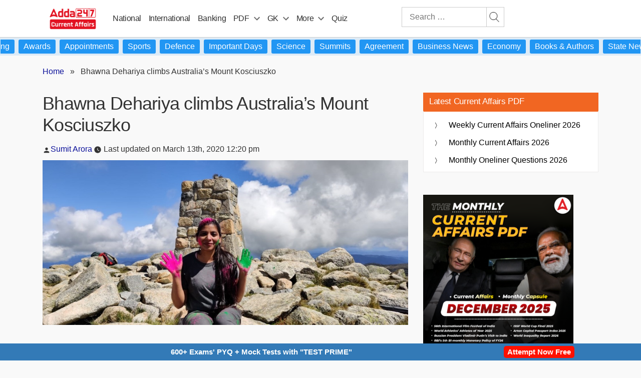

--- FILE ---
content_type: text/plain; charset=utf-8
request_url: https://events.getsitectrl.com/api/v1/events
body_size: 558
content:
{"id":"66fb99b951900495","user_id":"66fb99b951a5c171","time":1769231279430,"token":"1769231279.bb09ef6763583553d4282648692c668f.912d3a5b4f9452883620284a9ace1fdb","geo":{"ip":"18.219.110.63","geopath":"147015:147763:220321:","geoname_id":4509177,"longitude":-83.0061,"latitude":39.9625,"postal_code":"43215","city":"Columbus","region":"Ohio","state_code":"OH","country":"United States","country_code":"US","timezone":"America/New_York"},"ua":{"platform":"Desktop","os":"Mac OS","os_family":"Mac OS X","os_version":"10.15.7","browser":"Other","browser_family":"ClaudeBot","browser_version":"1.0","device":"Spider","device_brand":"Spider","device_model":"Desktop"},"utm":{}}